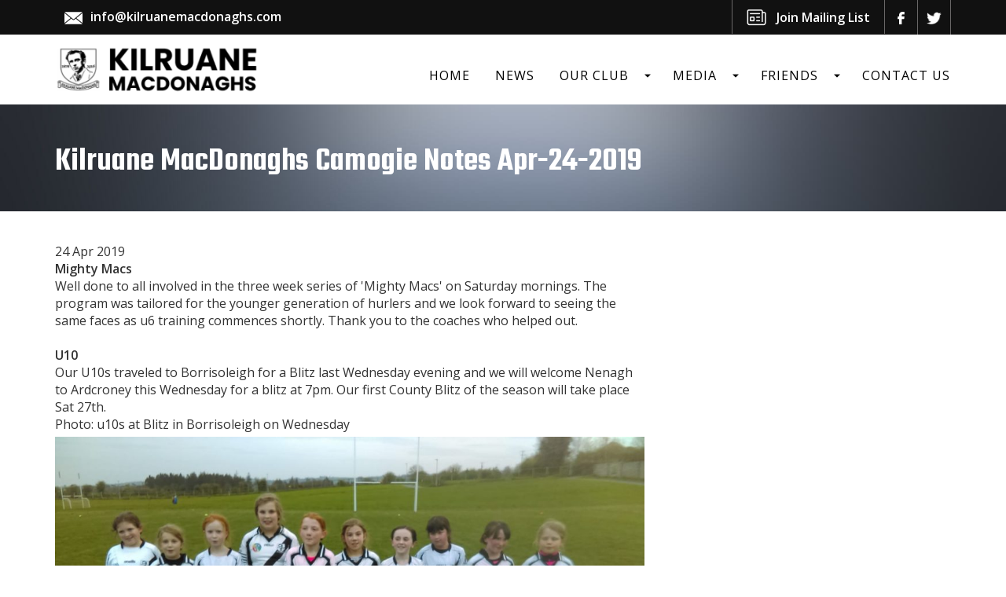

--- FILE ---
content_type: text/html; charset=UTF-8
request_url: https://www.kilruane.com/kilruane-macdonaghs-camogie-notes-apr-24-2019/
body_size: 11340
content:
<!DOCTYPE HTML>

<html>

<head>
	<meta http-equiv="Content-Type" content="text/html; charset=UTF-8" />

	<!-- Viewport
  ================================================== -->
	<meta name="viewport" content="width=device-width, initial-scale=1, maximum-scale=1">


	<meta name="google-site-verification" content="ahHVTulL7C_6kromS4XdRfsameteYDlYRRo1D4qTYB8" />

	<!-- Fonts
  ================================================== -->

    <link rel="preconnect" href="https://fonts.googleapis.com">
    <link rel="preconnect" href="https://fonts.gstatic.com" crossorigin>
    <link href="https://fonts.googleapis.com/css2?family=Open+Sans:wght@400;600&family=Teko:wght@400;600;700&display=swap" rel="stylesheet">


	<!-- CSS
  ================================================== -->
	<link rel="stylesheet" href="https://maxcdn.bootstrapcdn.com/bootstrap/3.3.0/css/bootstrap.min.css">
	<!--<link rel="stylesheet" type="text/css" href="/css/flexnav.css" />-->


    <link rel="stylesheet" type="text/css" href="https://www.kilruane.com/wp-content/themes/Vanilla/css/flexslider.css" />

    <link rel="stylesheet" type="text/css" href="https://www.kilruane.com/wp-content/themes/Vanilla/css/slicknav.min.css" />
    <link href="//cdn-images.mailchimp.com/embedcode/classic-081711.css" rel="stylesheet" type="text/css">
	<link rel="stylesheet" type="text/css" href="https://www.kilruane.com/wp-content/themes/Vanilla/style.css?v=7" />

	<!-- Favicons
	================================================== -->
	<link rel="shortcut icon" href="https://www.kilruane.com/wp-content/themes/Vanilla/images/favicon.png">

	<meta name='robots' content='max-image-preview:large' />
<link rel='dns-prefetch' href='//maxcdn.bootstrapcdn.com' />
<link rel="alternate" type="application/rss+xml" title="Kilruane MacDonaghs GAA Club &raquo; Kilruane MacDonaghs Camogie Notes Apr-24-2019 Comments Feed" href="https://www.kilruane.com/kilruane-macdonaghs-camogie-notes-apr-24-2019/feed/" />
<link rel="alternate" title="oEmbed (JSON)" type="application/json+oembed" href="https://www.kilruane.com/wp-json/oembed/1.0/embed?url=https%3A%2F%2Fwww.kilruane.com%2Fkilruane-macdonaghs-camogie-notes-apr-24-2019%2F" />
<link rel="alternate" title="oEmbed (XML)" type="text/xml+oembed" href="https://www.kilruane.com/wp-json/oembed/1.0/embed?url=https%3A%2F%2Fwww.kilruane.com%2Fkilruane-macdonaghs-camogie-notes-apr-24-2019%2F&#038;format=xml" />
<style id='wp-img-auto-sizes-contain-inline-css' type='text/css'>
img:is([sizes=auto i],[sizes^="auto," i]){contain-intrinsic-size:3000px 1500px}
/*# sourceURL=wp-img-auto-sizes-contain-inline-css */
</style>
<link rel='stylesheet' id='iwhq_nav_css-css' href='https://www.kilruane.com/wp-content/plugins/iwhq-nav/css/iwhq-nav.css?ver=ae885957f7f8dd0dd087fcdd65b92aa2' type='text/css' media='all' />
<style id='wp-block-library-inline-css' type='text/css'>
:root{--wp-block-synced-color:#7a00df;--wp-block-synced-color--rgb:122,0,223;--wp-bound-block-color:var(--wp-block-synced-color);--wp-editor-canvas-background:#ddd;--wp-admin-theme-color:#007cba;--wp-admin-theme-color--rgb:0,124,186;--wp-admin-theme-color-darker-10:#006ba1;--wp-admin-theme-color-darker-10--rgb:0,107,160.5;--wp-admin-theme-color-darker-20:#005a87;--wp-admin-theme-color-darker-20--rgb:0,90,135;--wp-admin-border-width-focus:2px}@media (min-resolution:192dpi){:root{--wp-admin-border-width-focus:1.5px}}.wp-element-button{cursor:pointer}:root .has-very-light-gray-background-color{background-color:#eee}:root .has-very-dark-gray-background-color{background-color:#313131}:root .has-very-light-gray-color{color:#eee}:root .has-very-dark-gray-color{color:#313131}:root .has-vivid-green-cyan-to-vivid-cyan-blue-gradient-background{background:linear-gradient(135deg,#00d084,#0693e3)}:root .has-purple-crush-gradient-background{background:linear-gradient(135deg,#34e2e4,#4721fb 50%,#ab1dfe)}:root .has-hazy-dawn-gradient-background{background:linear-gradient(135deg,#faaca8,#dad0ec)}:root .has-subdued-olive-gradient-background{background:linear-gradient(135deg,#fafae1,#67a671)}:root .has-atomic-cream-gradient-background{background:linear-gradient(135deg,#fdd79a,#004a59)}:root .has-nightshade-gradient-background{background:linear-gradient(135deg,#330968,#31cdcf)}:root .has-midnight-gradient-background{background:linear-gradient(135deg,#020381,#2874fc)}:root{--wp--preset--font-size--normal:16px;--wp--preset--font-size--huge:42px}.has-regular-font-size{font-size:1em}.has-larger-font-size{font-size:2.625em}.has-normal-font-size{font-size:var(--wp--preset--font-size--normal)}.has-huge-font-size{font-size:var(--wp--preset--font-size--huge)}.has-text-align-center{text-align:center}.has-text-align-left{text-align:left}.has-text-align-right{text-align:right}.has-fit-text{white-space:nowrap!important}#end-resizable-editor-section{display:none}.aligncenter{clear:both}.items-justified-left{justify-content:flex-start}.items-justified-center{justify-content:center}.items-justified-right{justify-content:flex-end}.items-justified-space-between{justify-content:space-between}.screen-reader-text{border:0;clip-path:inset(50%);height:1px;margin:-1px;overflow:hidden;padding:0;position:absolute;width:1px;word-wrap:normal!important}.screen-reader-text:focus{background-color:#ddd;clip-path:none;color:#444;display:block;font-size:1em;height:auto;left:5px;line-height:normal;padding:15px 23px 14px;text-decoration:none;top:5px;width:auto;z-index:100000}html :where(.has-border-color){border-style:solid}html :where([style*=border-top-color]){border-top-style:solid}html :where([style*=border-right-color]){border-right-style:solid}html :where([style*=border-bottom-color]){border-bottom-style:solid}html :where([style*=border-left-color]){border-left-style:solid}html :where([style*=border-width]){border-style:solid}html :where([style*=border-top-width]){border-top-style:solid}html :where([style*=border-right-width]){border-right-style:solid}html :where([style*=border-bottom-width]){border-bottom-style:solid}html :where([style*=border-left-width]){border-left-style:solid}html :where(img[class*=wp-image-]){height:auto;max-width:100%}:where(figure){margin:0 0 1em}html :where(.is-position-sticky){--wp-admin--admin-bar--position-offset:var(--wp-admin--admin-bar--height,0px)}@media screen and (max-width:600px){html :where(.is-position-sticky){--wp-admin--admin-bar--position-offset:0px}}

/*# sourceURL=wp-block-library-inline-css */
</style><style id='global-styles-inline-css' type='text/css'>
:root{--wp--preset--aspect-ratio--square: 1;--wp--preset--aspect-ratio--4-3: 4/3;--wp--preset--aspect-ratio--3-4: 3/4;--wp--preset--aspect-ratio--3-2: 3/2;--wp--preset--aspect-ratio--2-3: 2/3;--wp--preset--aspect-ratio--16-9: 16/9;--wp--preset--aspect-ratio--9-16: 9/16;--wp--preset--color--black: #000000;--wp--preset--color--cyan-bluish-gray: #abb8c3;--wp--preset--color--white: #ffffff;--wp--preset--color--pale-pink: #f78da7;--wp--preset--color--vivid-red: #cf2e2e;--wp--preset--color--luminous-vivid-orange: #ff6900;--wp--preset--color--luminous-vivid-amber: #fcb900;--wp--preset--color--light-green-cyan: #7bdcb5;--wp--preset--color--vivid-green-cyan: #00d084;--wp--preset--color--pale-cyan-blue: #8ed1fc;--wp--preset--color--vivid-cyan-blue: #0693e3;--wp--preset--color--vivid-purple: #9b51e0;--wp--preset--gradient--vivid-cyan-blue-to-vivid-purple: linear-gradient(135deg,rgb(6,147,227) 0%,rgb(155,81,224) 100%);--wp--preset--gradient--light-green-cyan-to-vivid-green-cyan: linear-gradient(135deg,rgb(122,220,180) 0%,rgb(0,208,130) 100%);--wp--preset--gradient--luminous-vivid-amber-to-luminous-vivid-orange: linear-gradient(135deg,rgb(252,185,0) 0%,rgb(255,105,0) 100%);--wp--preset--gradient--luminous-vivid-orange-to-vivid-red: linear-gradient(135deg,rgb(255,105,0) 0%,rgb(207,46,46) 100%);--wp--preset--gradient--very-light-gray-to-cyan-bluish-gray: linear-gradient(135deg,rgb(238,238,238) 0%,rgb(169,184,195) 100%);--wp--preset--gradient--cool-to-warm-spectrum: linear-gradient(135deg,rgb(74,234,220) 0%,rgb(151,120,209) 20%,rgb(207,42,186) 40%,rgb(238,44,130) 60%,rgb(251,105,98) 80%,rgb(254,248,76) 100%);--wp--preset--gradient--blush-light-purple: linear-gradient(135deg,rgb(255,206,236) 0%,rgb(152,150,240) 100%);--wp--preset--gradient--blush-bordeaux: linear-gradient(135deg,rgb(254,205,165) 0%,rgb(254,45,45) 50%,rgb(107,0,62) 100%);--wp--preset--gradient--luminous-dusk: linear-gradient(135deg,rgb(255,203,112) 0%,rgb(199,81,192) 50%,rgb(65,88,208) 100%);--wp--preset--gradient--pale-ocean: linear-gradient(135deg,rgb(255,245,203) 0%,rgb(182,227,212) 50%,rgb(51,167,181) 100%);--wp--preset--gradient--electric-grass: linear-gradient(135deg,rgb(202,248,128) 0%,rgb(113,206,126) 100%);--wp--preset--gradient--midnight: linear-gradient(135deg,rgb(2,3,129) 0%,rgb(40,116,252) 100%);--wp--preset--font-size--small: 13px;--wp--preset--font-size--medium: 20px;--wp--preset--font-size--large: 36px;--wp--preset--font-size--x-large: 42px;--wp--preset--spacing--20: 0.44rem;--wp--preset--spacing--30: 0.67rem;--wp--preset--spacing--40: 1rem;--wp--preset--spacing--50: 1.5rem;--wp--preset--spacing--60: 2.25rem;--wp--preset--spacing--70: 3.38rem;--wp--preset--spacing--80: 5.06rem;--wp--preset--shadow--natural: 6px 6px 9px rgba(0, 0, 0, 0.2);--wp--preset--shadow--deep: 12px 12px 50px rgba(0, 0, 0, 0.4);--wp--preset--shadow--sharp: 6px 6px 0px rgba(0, 0, 0, 0.2);--wp--preset--shadow--outlined: 6px 6px 0px -3px rgb(255, 255, 255), 6px 6px rgb(0, 0, 0);--wp--preset--shadow--crisp: 6px 6px 0px rgb(0, 0, 0);}:where(.is-layout-flex){gap: 0.5em;}:where(.is-layout-grid){gap: 0.5em;}body .is-layout-flex{display: flex;}.is-layout-flex{flex-wrap: wrap;align-items: center;}.is-layout-flex > :is(*, div){margin: 0;}body .is-layout-grid{display: grid;}.is-layout-grid > :is(*, div){margin: 0;}:where(.wp-block-columns.is-layout-flex){gap: 2em;}:where(.wp-block-columns.is-layout-grid){gap: 2em;}:where(.wp-block-post-template.is-layout-flex){gap: 1.25em;}:where(.wp-block-post-template.is-layout-grid){gap: 1.25em;}.has-black-color{color: var(--wp--preset--color--black) !important;}.has-cyan-bluish-gray-color{color: var(--wp--preset--color--cyan-bluish-gray) !important;}.has-white-color{color: var(--wp--preset--color--white) !important;}.has-pale-pink-color{color: var(--wp--preset--color--pale-pink) !important;}.has-vivid-red-color{color: var(--wp--preset--color--vivid-red) !important;}.has-luminous-vivid-orange-color{color: var(--wp--preset--color--luminous-vivid-orange) !important;}.has-luminous-vivid-amber-color{color: var(--wp--preset--color--luminous-vivid-amber) !important;}.has-light-green-cyan-color{color: var(--wp--preset--color--light-green-cyan) !important;}.has-vivid-green-cyan-color{color: var(--wp--preset--color--vivid-green-cyan) !important;}.has-pale-cyan-blue-color{color: var(--wp--preset--color--pale-cyan-blue) !important;}.has-vivid-cyan-blue-color{color: var(--wp--preset--color--vivid-cyan-blue) !important;}.has-vivid-purple-color{color: var(--wp--preset--color--vivid-purple) !important;}.has-black-background-color{background-color: var(--wp--preset--color--black) !important;}.has-cyan-bluish-gray-background-color{background-color: var(--wp--preset--color--cyan-bluish-gray) !important;}.has-white-background-color{background-color: var(--wp--preset--color--white) !important;}.has-pale-pink-background-color{background-color: var(--wp--preset--color--pale-pink) !important;}.has-vivid-red-background-color{background-color: var(--wp--preset--color--vivid-red) !important;}.has-luminous-vivid-orange-background-color{background-color: var(--wp--preset--color--luminous-vivid-orange) !important;}.has-luminous-vivid-amber-background-color{background-color: var(--wp--preset--color--luminous-vivid-amber) !important;}.has-light-green-cyan-background-color{background-color: var(--wp--preset--color--light-green-cyan) !important;}.has-vivid-green-cyan-background-color{background-color: var(--wp--preset--color--vivid-green-cyan) !important;}.has-pale-cyan-blue-background-color{background-color: var(--wp--preset--color--pale-cyan-blue) !important;}.has-vivid-cyan-blue-background-color{background-color: var(--wp--preset--color--vivid-cyan-blue) !important;}.has-vivid-purple-background-color{background-color: var(--wp--preset--color--vivid-purple) !important;}.has-black-border-color{border-color: var(--wp--preset--color--black) !important;}.has-cyan-bluish-gray-border-color{border-color: var(--wp--preset--color--cyan-bluish-gray) !important;}.has-white-border-color{border-color: var(--wp--preset--color--white) !important;}.has-pale-pink-border-color{border-color: var(--wp--preset--color--pale-pink) !important;}.has-vivid-red-border-color{border-color: var(--wp--preset--color--vivid-red) !important;}.has-luminous-vivid-orange-border-color{border-color: var(--wp--preset--color--luminous-vivid-orange) !important;}.has-luminous-vivid-amber-border-color{border-color: var(--wp--preset--color--luminous-vivid-amber) !important;}.has-light-green-cyan-border-color{border-color: var(--wp--preset--color--light-green-cyan) !important;}.has-vivid-green-cyan-border-color{border-color: var(--wp--preset--color--vivid-green-cyan) !important;}.has-pale-cyan-blue-border-color{border-color: var(--wp--preset--color--pale-cyan-blue) !important;}.has-vivid-cyan-blue-border-color{border-color: var(--wp--preset--color--vivid-cyan-blue) !important;}.has-vivid-purple-border-color{border-color: var(--wp--preset--color--vivid-purple) !important;}.has-vivid-cyan-blue-to-vivid-purple-gradient-background{background: var(--wp--preset--gradient--vivid-cyan-blue-to-vivid-purple) !important;}.has-light-green-cyan-to-vivid-green-cyan-gradient-background{background: var(--wp--preset--gradient--light-green-cyan-to-vivid-green-cyan) !important;}.has-luminous-vivid-amber-to-luminous-vivid-orange-gradient-background{background: var(--wp--preset--gradient--luminous-vivid-amber-to-luminous-vivid-orange) !important;}.has-luminous-vivid-orange-to-vivid-red-gradient-background{background: var(--wp--preset--gradient--luminous-vivid-orange-to-vivid-red) !important;}.has-very-light-gray-to-cyan-bluish-gray-gradient-background{background: var(--wp--preset--gradient--very-light-gray-to-cyan-bluish-gray) !important;}.has-cool-to-warm-spectrum-gradient-background{background: var(--wp--preset--gradient--cool-to-warm-spectrum) !important;}.has-blush-light-purple-gradient-background{background: var(--wp--preset--gradient--blush-light-purple) !important;}.has-blush-bordeaux-gradient-background{background: var(--wp--preset--gradient--blush-bordeaux) !important;}.has-luminous-dusk-gradient-background{background: var(--wp--preset--gradient--luminous-dusk) !important;}.has-pale-ocean-gradient-background{background: var(--wp--preset--gradient--pale-ocean) !important;}.has-electric-grass-gradient-background{background: var(--wp--preset--gradient--electric-grass) !important;}.has-midnight-gradient-background{background: var(--wp--preset--gradient--midnight) !important;}.has-small-font-size{font-size: var(--wp--preset--font-size--small) !important;}.has-medium-font-size{font-size: var(--wp--preset--font-size--medium) !important;}.has-large-font-size{font-size: var(--wp--preset--font-size--large) !important;}.has-x-large-font-size{font-size: var(--wp--preset--font-size--x-large) !important;}
/*# sourceURL=global-styles-inline-css */
</style>

<style id='classic-theme-styles-inline-css' type='text/css'>
/*! This file is auto-generated */
.wp-block-button__link{color:#fff;background-color:#32373c;border-radius:9999px;box-shadow:none;text-decoration:none;padding:calc(.667em + 2px) calc(1.333em + 2px);font-size:1.125em}.wp-block-file__button{background:#32373c;color:#fff;text-decoration:none}
/*# sourceURL=/wp-includes/css/classic-themes.min.css */
</style>
<link rel='stylesheet' id='wp-components-css' href='https://www.kilruane.com/wp-includes/css/dist/components/style.min.css?ver=ae885957f7f8dd0dd087fcdd65b92aa2' type='text/css' media='all' />
<link rel='stylesheet' id='wp-preferences-css' href='https://www.kilruane.com/wp-includes/css/dist/preferences/style.min.css?ver=ae885957f7f8dd0dd087fcdd65b92aa2' type='text/css' media='all' />
<link rel='stylesheet' id='wp-block-editor-css' href='https://www.kilruane.com/wp-includes/css/dist/block-editor/style.min.css?ver=ae885957f7f8dd0dd087fcdd65b92aa2' type='text/css' media='all' />
<link rel='stylesheet' id='popup-maker-block-library-style-css' href='https://www.kilruane.com/wp-content/plugins/popup-maker/dist/packages/block-library-style.css?ver=dbea705cfafe089d65f1' type='text/css' media='all' />
<link rel='stylesheet' id='smooth-calendar-css' href='https://www.kilruane.com/wp-content/plugins/smooth-calendar/public/css/smooth-calendar-public.css?ver=1.0.0' type='text/css' media='all' />
<style id='smooth-calendar-inline-css' type='text/css'>

			.smooth-cal__header {
				background: #dd3333;
			}

			.smooth-cal__labels li {
				background: ;
			}

			.smooth-cal a {
				color: #020202;
			}
			
/*# sourceURL=smooth-calendar-inline-css */
</style>
<link rel='stylesheet' id='cff-css' href='https://www.kilruane.com/wp-content/plugins/custom-facebook-feed/assets/css/cff-style.min.css?ver=4.3.4' type='text/css' media='all' />
<link rel='stylesheet' id='sb-font-awesome-css' href='https://maxcdn.bootstrapcdn.com/font-awesome/4.7.0/css/font-awesome.min.css?ver=ae885957f7f8dd0dd087fcdd65b92aa2' type='text/css' media='all' />
<link rel='stylesheet' id='popup-maker-site-css' href='//www.kilruane.com/wp-content/uploads/pum/pum-site-styles.css?generated=1755186484&#038;ver=1.21.5' type='text/css' media='all' />
<link rel='stylesheet' id='ws-plugin--s2member-css' href='https://www.kilruane.com/wp-content/plugins/s2member/s2member-o.php?ws_plugin__s2member_css=1&#038;qcABC=1&#038;ver=260101-260101-3217839933' type='text/css' media='all' />
<script type="text/javascript" src="https://www.kilruane.com/wp-includes/js/jquery/jquery.min.js?ver=3.7.1" id="jquery-core-js"></script>
<script type="text/javascript" src="https://www.kilruane.com/wp-includes/js/jquery/jquery-migrate.min.js?ver=3.4.1" id="jquery-migrate-js"></script>
<script type="text/javascript" src="https://www.kilruane.com/wp-content/plugins/iwhq-nav/js/iwhq-nav.js?ver=ae885957f7f8dd0dd087fcdd65b92aa2" id="iwhq_nav_css-js"></script>
<script type="text/javascript" src="https://www.kilruane.com/wp-content/plugins/smooth-calendar/public/js/smooth-calendar-public.js?ver=1.0.0" id="smooth-calendar-js"></script>
<link rel="https://api.w.org/" href="https://www.kilruane.com/wp-json/" /><link rel="alternate" title="JSON" type="application/json" href="https://www.kilruane.com/wp-json/wp/v2/posts/2177" /><link rel="EditURI" type="application/rsd+xml" title="RSD" href="https://www.kilruane.com/xmlrpc.php?rsd" />

<link rel="canonical" href="https://www.kilruane.com/kilruane-macdonaghs-camogie-notes-apr-24-2019/" />
<link rel='shortlink' href='https://www.kilruane.com/?p=2177' />
<script type="text/javascript">
(function(url){
	if(/(?:Chrome\/26\.0\.1410\.63 Safari\/537\.31|WordfenceTestMonBot)/.test(navigator.userAgent)){ return; }
	var addEvent = function(evt, handler) {
		if (window.addEventListener) {
			document.addEventListener(evt, handler, false);
		} else if (window.attachEvent) {
			document.attachEvent('on' + evt, handler);
		}
	};
	var removeEvent = function(evt, handler) {
		if (window.removeEventListener) {
			document.removeEventListener(evt, handler, false);
		} else if (window.detachEvent) {
			document.detachEvent('on' + evt, handler);
		}
	};
	var evts = 'contextmenu dblclick drag dragend dragenter dragleave dragover dragstart drop keydown keypress keyup mousedown mousemove mouseout mouseover mouseup mousewheel scroll'.split(' ');
	var logHuman = function() {
		if (window.wfLogHumanRan) { return; }
		window.wfLogHumanRan = true;
		var wfscr = document.createElement('script');
		wfscr.type = 'text/javascript';
		wfscr.async = true;
		wfscr.src = url + '&r=' + Math.random();
		(document.getElementsByTagName('head')[0]||document.getElementsByTagName('body')[0]).appendChild(wfscr);
		for (var i = 0; i < evts.length; i++) {
			removeEvent(evts[i], logHuman);
		}
	};
	for (var i = 0; i < evts.length; i++) {
		addEvent(evts[i], logHuman);
	}
})('//www.kilruane.com/?wordfence_lh=1&hid=CF669B1662DFE924DE96CE7053D223CA');
</script></head>

<!-- BODY STARTS
  ================================================== -->
<body class="not-home">

<!-- FACEBOOK Like Plugin (If needed) - Part 1
  ================================================== -->
<div id="fb-root"></div>
<script>(function(d, s, id) {
  var js, fjs = d.getElementsByTagName(s)[0];
  if (d.getElementById(id)) return;
  js = d.createElement(s); js.id = id;
  js.src = "//connect.facebook.net/en_GB/sdk.js#xfbml=1&version=v2.6&appId=573128426100507";
  fjs.parentNode.insertBefore(js, fjs);
}(document, 'script', 'facebook-jssdk'));</script>

<!-- TOP SECTION
  ================================================== -->
<section id="top">
    <div class="container">
        <div class="row">
            <div class="col-sm-6 contact left">
                <div>
                                            <img src="https://www.kilruane.com/wp-content/themes/Vanilla/images/contact-email.png" alt="Our Phone Number" />
                         <a href="mailto:info@kilruanemacdonaghs.com">info@kilruanemacdonaghs.com</a>
                                    </div>
            </div>
            <div class="col-sm-6 right">
                <span class="social">
                        <a href="https://www.facebook.com/Kilruane-MacDonaghs-Offical-960048040699110/">
        <img src="https://www.kilruane.com/wp-content/themes/Vanilla/images/social-facebook.png" alt="Follow on Facebook" data-toggle="tooltip" data-placement="left" title="Follow on Facebook" />
    </a>
    <a href="https://twitter.com/KilruaneGAA">
        <img src="https://www.kilruane.com/wp-content/themes/Vanilla/images/social-twitter.png" alt="Follow on Twitter" data-toggle="tooltip" data-placement="left" title="MacDonaghs on Twitter" />
    </a>
<!--
    <a href="">
        <img src="/images/social-twitter-juv.jpg" alt="Follow on Twitter" data-toggle="tooltip" data-placement="left" title="Juvenile Club on Twitter" />
    </a>
-->                </span>
                <a href="/newsletter-signup/" class="kil-maillist">Join Mailing List</a>

            </div>
        </div>
    </div>
</section>

<!-- HEADER
  ================================================== -->
<header>
	<div class="container">
        <!-- ================ Logo ================ -->
		<div class="row">
			<div class="col-sm-3 logo-nav">
                                    <a href="https://www.kilruane.com">
                        <img class="logo" src="https://www.kilruane.com/wp-content/uploads/2023/05/logo.png" alt="Kilruane MacDonaghs GAA Club" id="logo" />
                    </a>
                            </div>
            <div class="col-sm-9 header-right">
	            <nav class="menu-top-menu-container"><ul data-breakpoint="800" id="menu-top-menu" class="slicknav"><li id="menu-item-5" class="menu-item-first menu-item menu-item-type-post_type menu-item-object-page menu-item-home menu-item-5"><a href="https://www.kilruane.com/">Home</a></li>
<li id="menu-item-19" class="menu-item menu-item-type-post_type menu-item-object-page current_page_parent menu-item-19"><a href="https://www.kilruane.com/news/">News</a></li>
<li id="menu-item-3068" class="menu-item menu-item-type-custom menu-item-object-custom menu-item-has-children menu-item-3068"><a href="#">Our Club</a>
<ul class="sub-menu">
	<li id="menu-item-21" class="menu-item menu-item-type-post_type menu-item-object-page menu-item-21"><a href="https://www.kilruane.com/club-history/">Club History</a></li>
	<li id="menu-item-20" class="menu-item menu-item-type-post_type menu-item-object-page menu-item-20"><a href="https://www.kilruane.com/roll-of-honour/">Roll of Honour</a></li>
	<li id="menu-item-187" class="menu-item menu-item-type-post_type menu-item-object-page menu-item-187"><a href="https://www.kilruane.com/club-committee/">Club Committee</a></li>
	<li id="menu-item-186" class="menu-item menu-item-type-post_type menu-item-object-page menu-item-186"><a href="https://www.kilruane.com/team-management/">Team Management</a></li>
	<li id="menu-item-191" class="menu-item menu-item-type-post_type menu-item-object-page menu-item-191"><a href="https://www.kilruane.com/club-profiles/">Profiles</a></li>
	<li id="menu-item-18" class="menu-item menu-item-type-post_type menu-item-object-page menu-item-18"><a href="https://www.kilruane.com/all-ireland-glory/">All-Ireland Glory</a></li>
</ul>
</li>
<li id="menu-item-3069" class="menu-item menu-item-type-custom menu-item-object-custom menu-item-has-children menu-item-3069"><a href="#">Media</a>
<ul class="sub-menu">
	<li id="menu-item-190" class="menu-item menu-item-type-post_type menu-item-object-page menu-item-190"><a href="https://www.kilruane.com/gallery/">Gallery</a></li>
	<li id="menu-item-189" class="menu-item menu-item-type-post_type menu-item-object-page menu-item-189"><a href="https://www.kilruane.com/videos/">Videos</a></li>
	<li id="menu-item-188" class="menu-item menu-item-type-post_type menu-item-object-page menu-item-188"><a href="https://www.kilruane.com/club-articles/">Articles</a></li>
</ul>
</li>
<li id="menu-item-3171" class="menu-item menu-item-type-custom menu-item-object-custom menu-item-has-children menu-item-3171"><a href="#">Friends</a>
<ul class="sub-menu">
	<li id="menu-item-3072" class="menu-item menu-item-type-post_type menu-item-object-page menu-item-3072"><a href="https://www.kilruane.com/friends-of-macdonaghs/">Become a Friend of MacDonaghs</a></li>
	<li id="menu-item-3170" class="menu-item menu-item-type-post_type menu-item-object-page menu-item-3170"><a href="https://www.kilruane.com/our-friends/">Our Friends</a></li>
	<li id="menu-item-3886" class="menu-item menu-item-type-post_type menu-item-object-page menu-item-3886"><a href="https://www.kilruane.com/update-your-card-details/">Update Your Card Details</a></li>
</ul>
</li>
<li id="menu-item-17" class="menu-item-last menu-item menu-item-type-post_type menu-item-object-page menu-item-17"><a href="https://www.kilruane.com/contact-us/">Contact Us</a></li>
</ul></nav>	            <img class="iwhq_nav_btn" src="https://www.kilruane.com/wp-content/plugins/iwhq-nav/images/iwhq_nav_btn.png" alt="Responsive menu button">
			</div>
		</div>
	</div>
</header>
    <div id="iwhq_nav_wrap">
        <div id="iwhq_nav_box">
            <div class="iwhq_nav_logo_wrap">
		<a href="https://www.kilruane.com">
			<img class="logo" src="https://www.kilruane.com/wp-content/uploads/2023/05/logo.png" alt="Kilruane MacDonaghs GAA Club" id="logo" />
		</a>
        </div>
        <div class="iwhq_nav_close">
            <img class="iwhq_close_btn" src="https://www.kilruane.com/wp-content/plugins/iwhq-nav/images/close.png" alt="close">
        </div>
	<div class="iwhq_nav"><ul data-breakpoint="990" id="menu-top-menu-1" class="iwhq_nav_menu"><li class="menu-item-first menu-item menu-item-type-post_type menu-item-object-page menu-item-home menu-item-5"><a href="https://www.kilruane.com/">Home</a></li>
<li class="menu-item menu-item-type-post_type menu-item-object-page current_page_parent menu-item-19"><a href="https://www.kilruane.com/news/">News</a></li>
<li class="menu-item menu-item-type-custom menu-item-object-custom menu-item-has-children menu-item-3068"><a href="#">Our Club</a>
<ul class="sub-menu">
	<li class="menu-item menu-item-type-post_type menu-item-object-page menu-item-21"><a href="https://www.kilruane.com/club-history/">Club History</a></li>
	<li class="menu-item menu-item-type-post_type menu-item-object-page menu-item-20"><a href="https://www.kilruane.com/roll-of-honour/">Roll of Honour</a></li>
	<li class="menu-item menu-item-type-post_type menu-item-object-page menu-item-187"><a href="https://www.kilruane.com/club-committee/">Club Committee</a></li>
	<li class="menu-item menu-item-type-post_type menu-item-object-page menu-item-186"><a href="https://www.kilruane.com/team-management/">Team Management</a></li>
	<li class="menu-item menu-item-type-post_type menu-item-object-page menu-item-191"><a href="https://www.kilruane.com/club-profiles/">Profiles</a></li>
	<li class="menu-item menu-item-type-post_type menu-item-object-page menu-item-18"><a href="https://www.kilruane.com/all-ireland-glory/">All-Ireland Glory</a></li>
</ul>
</li>
<li class="menu-item menu-item-type-custom menu-item-object-custom menu-item-has-children menu-item-3069"><a href="#">Media</a>
<ul class="sub-menu">
	<li class="menu-item menu-item-type-post_type menu-item-object-page menu-item-190"><a href="https://www.kilruane.com/gallery/">Gallery</a></li>
	<li class="menu-item menu-item-type-post_type menu-item-object-page menu-item-189"><a href="https://www.kilruane.com/videos/">Videos</a></li>
	<li class="menu-item menu-item-type-post_type menu-item-object-page menu-item-188"><a href="https://www.kilruane.com/club-articles/">Articles</a></li>
</ul>
</li>
<li class="menu-item menu-item-type-custom menu-item-object-custom menu-item-has-children menu-item-3171"><a href="#">Friends</a>
<ul class="sub-menu">
	<li class="menu-item menu-item-type-post_type menu-item-object-page menu-item-3072"><a href="https://www.kilruane.com/friends-of-macdonaghs/">Become a Friend of MacDonaghs</a></li>
	<li class="menu-item menu-item-type-post_type menu-item-object-page menu-item-3170"><a href="https://www.kilruane.com/our-friends/">Our Friends</a></li>
	<li class="menu-item menu-item-type-post_type menu-item-object-page menu-item-3886"><a href="https://www.kilruane.com/update-your-card-details/">Update Your Card Details</a></li>
</ul>
</li>
<li class="menu-item-last menu-item menu-item-type-post_type menu-item-object-page menu-item-17"><a href="https://www.kilruane.com/contact-us/">Contact Us</a></li>
</ul></div>
	        <p>
        <img src="https://www.kilruane.com/wp-content/plugins/iwhq-nav/images/email-black.png" alt="Our Email" />
        <a href="mailto:info@kilruanemacdonaghs.com">info@kilruanemacdonaghs.com</a>
	        </p>
    </div>
    </div>
    <section id="banner">
        <!-- PAGE CONTENT -->
        <div class="container">
            <div class="intro row">
                <div class="col-sm-12">
					                        <h1>Kilruane MacDonaghs Camogie Notes Apr-24-2019</h1>
					                </div>
            </div>
        </div>
    </section>

<section id="content">
	<div class="container">
		<div class="row">
			<div class="col-sm-8">
									 <!-- start entry post -->
						<div class="post-head">
							<div class="post-info">							24 Apr 2019							</div>
						</div>

						<menu id="linked-posts" class="right"></menu><!-- Menu for linked posts -->

						<p><strong>Mighty Macs</strong><br />
Well done to all involved in the three week series of 'Mighty Macs' on Saturday mornings. The program was tailored for the younger generation of hurlers and we look forward to seeing the same faces as u6 training commences shortly. Thank you to the coaches who helped out.<br />
&nbsp;<br />
<strong>U10</strong><br />
Our U10s traveled to Borrisoleigh for a Blitz last Wednesday evening and we will welcome Nenagh to Ardcroney this Wednesday for a blitz at 7pm. Our first County Blitz of the season will take place Sat 27th.&nbsp;<br />
Photo: u10s at Blitz in Borrisoleigh on Wednesday<br />
<img decoding="async" class="alignnone wp-image-2178" src="https://www.kilruane.com/wp-content/uploads/2019/04/IMG-20190422-WA0000-1024x576.jpg" alt="" width="800" height="450" srcset="https://www.kilruane.com/wp-content/uploads/2019/04/IMG-20190422-WA0000-1024x576.jpg 1024w, https://www.kilruane.com/wp-content/uploads/2019/04/IMG-20190422-WA0000-300x169.jpg 300w, https://www.kilruane.com/wp-content/uploads/2019/04/IMG-20190422-WA0000-768x432.jpg 768w, https://www.kilruane.com/wp-content/uploads/2019/04/IMG-20190422-WA0000-600x338.jpg 600w, https://www.kilruane.com/wp-content/uploads/2019/04/IMG-20190422-WA0000.jpg 1600w" sizes="(max-width: 800px) 100vw, 800px" /><br />
&nbsp;<br />
&nbsp;<br />
<strong>U14</strong><br />
Well done to our superb u14 team who represented the club so well in the Féile Semi Final in Boherlahan last Monday evening. With a strong wind, the girls fell short to a stronger Cashel side on the night.<br />
&nbsp;<br />
<strong>U16</strong><br />
Well done to our u16 girls on earning their spot in the county semi final this Tuesday at 6.45 against Boherlahan in the Ragg. The girls have had a great campaign of late and reports of our most recent matches can be read below.<br />
&nbsp;<br />
&nbsp;<br />
<strong>U16 v Kildangan</strong></p>
<p>Last Thursday the girls played Kiladangan in what turned out to be a cracking game. Kilruane were first to register a score while Kildangan hit a purple patch and went ahead with a number of goals. Kilruane rallied back to lead by two points at the half time whistle.&nbsp; Kiladangan regrouped and pulled away to a 5 point lead mid way through the second half. It seemed they would see it out but composed as ever our girls responded with great resilience. Before the final whistle Kilruane managed to scrape themselves a two point victory. Final score 3-9 to 3-7. The determination showed by each individual contributed to the team effort that secured the win. We now await results from remaining matches which will determine our progression.<br />
&nbsp;<br />
<strong>U16 V Nenagh</strong><br />
On a damp Tuesday evening the u16s faced a physically strong Nenagh side in poor conditions. Our girls got off to a slow start against a strong breeze and found themselves down by two goals after 10 minutes. True to their spirit the girls rallied back to a half time score of 1–2 to 2 goals. With the wind on our backs we pushed on to outscore Nenagh 2–1 in the second half. Despite losing Kaci Sullivan and Grainne O’Meara to injuries, our subs and players dug deep to secure a victory.&nbsp; From our goal keeper Emma Williams throughout the field, our 14 players gave their all, especially Aishling Nevin and Leanne Gould who were performed outstandingly.&nbsp; Our thanks to Nenagh for an exciting match that finished Kilruane 3–3, Nenagh 3-0.</p>
<p>&nbsp;</p>
<p><strong>U16 V Moneygall</strong><br />
Our U16 girls came up just short to a skilful Moneygall side in their fourth match of the season at St Flannan’s Park on Saturday. Moneygall got off to a great start with a few scores leaving Kilruane on the back foot of what would prove a high scoring game. As usual the girls battled on and Leah Sullivan struck with a goal near the end of the first half. After a half time turnaround we began to apply pressure with the inside forward line contesting strongly. Kate Ryan had two 21 yard frees blocked over the bar before another found the back of the net.&nbsp; The girls managed to peel back to a gap of just 2 points but a shortage in numbers saw us run out of steam. Moneygall added another goal, securing the win on a score line of 6–3 to 4–5. Our first loss will not quench the determination of this driven group of girls facing into their final few matches. Our thanks to Moneygall for a good sporting game and their excellent pitch and facilities.<br />
&nbsp;<br />
<strong>Intermediate</strong><br />
Despite miserable conditions, our intermediates secured their third win out of three league matches when they defeated Borrisoleigh Sunday last. This week's walk over from Thurles secures us a league semi final spot, details of which will be decided on at a later date.<br />
(Photo: Captain Claire Kennedy is presented with skort and socks kindly sponsored by Donald Austin, Centra Cloughjordan)<br />
&nbsp;<br />
&nbsp;<br />
<strong>Schools</strong><br />
Congrats to Ardcroney NS U11 Camogie team who have earned their place in the County Finals in Semple Stadium.<br />
&nbsp;<br />
Well done to&nbsp; Cloughjordan NS U13 and U11 Camogie teams who participated in their first ever Cumann na mBunscoil competitions over the past few weeks.<br />
&nbsp;<br />
Commiserations to the Borrisokane CC Camogie team who came up just short to Coachford, Cork after extra time in the senior Munster Final last week. Final score 1-16 to 2-9.<br />
&nbsp;<br />
&nbsp;<br />
<strong>Handball</strong><br />
The annual girls Interprovincial Team of Ten was played the week before last in Kingscourt, Co. Cavan. Each provincial team is made up of girls from U13 to U17. With the competition played in a round robin format, the winner is decided on aggregate scores. This year, Tipperary reps on the Munster team were Christine Percy and Hannah Grace. A very competitive days play ensued with the result in doubt right up to the very last game, leaving Munster victorious by a mere 8 aces and winning back the title from Leinster. Final score Munster 158 points, Leinster 150 and Connacht 13. Well done girls!<br />
&nbsp;<br />
&nbsp;<br />
<strong>County Camogie</strong><br />
Commiserations to Laura Shinners and the Tipperary Minor Camogie team who came up just one point short of Clare in the All Ireland Semi-Final on Saturday. Final score Clare 0-12 Tipp 1-8.</p>

						<menu id="linked-posts" class="bottom"></menu><!-- Menu for linked posts -->

						<div class="clearfix"></div>

					 <!-- end entry post -->

								</div>
			<div id="sidebar" class="col-sm-4">
				<div class="widget"></div>			</div>
		</div>
	</div>
</section>

<footer>
	<div class="container">
		<div class="row">
			<div class="col-sm-6">
                <br/>
                &copy; 2026 Kilruane MacDonaghs GAA Club<br/>
                <a href="/cookies">GDPR/Cookies Policy</a><br/>
                <a class="tc-link" href="https://www.friendsofmacdonaghs.ie/wp-content/uploads/2023/06/Terms-and-Conditions.pdf">Terms & Conditions</a><br/>
                <a href="/cancel-membership">Cancel "Friends" Membership</a>
            </div>

			<div class="col-sm-6">
                <img src="https://www.kilruane.com/wp-content/themes/Vanilla/images/footer-logo.png" alt="Kilruane MacDonaghs" class="alignright" />
			</div>
		</div>
	</div>
</footer>



<script type="speculationrules">
{"prefetch":[{"source":"document","where":{"and":[{"href_matches":"/*"},{"not":{"href_matches":["/wp-*.php","/wp-admin/*","/wp-content/uploads/*","/wp-content/*","/wp-content/plugins/*","/wp-content/themes/Vanilla/*","/*\\?(.+)"]}},{"not":{"selector_matches":"a[rel~=\"nofollow\"]"}},{"not":{"selector_matches":".no-prefetch, .no-prefetch a"}}]},"eagerness":"conservative"}]}
</script>
<!-- Custom Facebook Feed JS -->
<script type="text/javascript">var cffajaxurl = "https://www.kilruane.com/wp-admin/admin-ajax.php";
var cfflinkhashtags = "true";
</script>
<div 
	id="pum-2324" 
	role="dialog" 
	aria-modal="false"
	class="pum pum-overlay pum-theme-2318 pum-theme-default-theme popmake-overlay click_open" 
	data-popmake="{&quot;id&quot;:2324,&quot;slug&quot;:&quot;car-draw&quot;,&quot;theme_id&quot;:2318,&quot;cookies&quot;:[],&quot;triggers&quot;:[{&quot;type&quot;:&quot;click_open&quot;,&quot;settings&quot;:{&quot;extra_selectors&quot;:&quot;&quot;,&quot;cookie_name&quot;:null}}],&quot;mobile_disabled&quot;:null,&quot;tablet_disabled&quot;:null,&quot;meta&quot;:{&quot;display&quot;:{&quot;stackable&quot;:false,&quot;overlay_disabled&quot;:false,&quot;scrollable_content&quot;:false,&quot;disable_reposition&quot;:false,&quot;size&quot;:&quot;medium&quot;,&quot;responsive_min_width&quot;:&quot;0%&quot;,&quot;responsive_min_width_unit&quot;:false,&quot;responsive_max_width&quot;:&quot;100%&quot;,&quot;responsive_max_width_unit&quot;:false,&quot;custom_width&quot;:&quot;640px&quot;,&quot;custom_width_unit&quot;:false,&quot;custom_height&quot;:&quot;380px&quot;,&quot;custom_height_unit&quot;:false,&quot;custom_height_auto&quot;:false,&quot;location&quot;:&quot;center top&quot;,&quot;position_from_trigger&quot;:false,&quot;position_top&quot;:&quot;100&quot;,&quot;position_left&quot;:&quot;0&quot;,&quot;position_bottom&quot;:&quot;0&quot;,&quot;position_right&quot;:&quot;0&quot;,&quot;position_fixed&quot;:false,&quot;animation_type&quot;:&quot;fade&quot;,&quot;animation_speed&quot;:&quot;350&quot;,&quot;animation_origin&quot;:&quot;center top&quot;,&quot;overlay_zindex&quot;:false,&quot;zindex&quot;:&quot;1999999999&quot;},&quot;close&quot;:{&quot;text&quot;:&quot;&quot;,&quot;button_delay&quot;:&quot;0&quot;,&quot;overlay_click&quot;:false,&quot;esc_press&quot;:false,&quot;f4_press&quot;:false},&quot;click_open&quot;:[]}}">

	<div id="popmake-2324" class="pum-container popmake theme-2318 pum-responsive pum-responsive-medium responsive size-medium">

				
				
		
				<div class="pum-content popmake-content" tabindex="0">
			<p><img fetchpriority="high" decoding="async" class="alignnone size-large wp-image-2325" src="https://www.kilruane.com/wp-content/uploads/2019/10/car_draw_2019-1024x598.jpg" alt="" width="1024" height="598" srcset="https://www.kilruane.com/wp-content/uploads/2019/10/car_draw_2019-1024x598.jpg 1024w, https://www.kilruane.com/wp-content/uploads/2019/10/car_draw_2019-300x175.jpg 300w, https://www.kilruane.com/wp-content/uploads/2019/10/car_draw_2019-768x449.jpg 768w, https://www.kilruane.com/wp-content/uploads/2019/10/car_draw_2019-600x351.jpg 600w, https://www.kilruane.com/wp-content/uploads/2019/10/car_draw_2019.jpg 1078w" sizes="(max-width: 1024px) 100vw, 1024px" /></p>
		</div>

				
							<button type="button" class="pum-close popmake-close" aria-label="Close">
			CLOSE			</button>
		
	</div>

</div>
<script type="text/javascript" src="https://www.kilruane.com/wp-content/plugins/custom-facebook-feed/assets/js/cff-scripts.min.js?ver=4.3.4" id="cffscripts-js"></script>
<script type="text/javascript" src="https://www.kilruane.com/wp-includes/js/jquery/ui/core.min.js?ver=1.13.3" id="jquery-ui-core-js"></script>
<script type="text/javascript" src="https://www.kilruane.com/wp-includes/js/dist/hooks.min.js?ver=dd5603f07f9220ed27f1" id="wp-hooks-js"></script>
<script type="text/javascript" id="popup-maker-site-js-extra">
/* <![CDATA[ */
var pum_vars = {"version":"1.21.5","pm_dir_url":"https://www.kilruane.com/wp-content/plugins/popup-maker/","ajaxurl":"https://www.kilruane.com/wp-admin/admin-ajax.php","restapi":"https://www.kilruane.com/wp-json/pum/v1","rest_nonce":null,"default_theme":"2318","debug_mode":"","disable_tracking":"","home_url":"/","message_position":"top","core_sub_forms_enabled":"1","popups":[],"cookie_domain":"","analytics_enabled":"1","analytics_route":"analytics","analytics_api":"https://www.kilruane.com/wp-json/pum/v1"};
var pum_sub_vars = {"ajaxurl":"https://www.kilruane.com/wp-admin/admin-ajax.php","message_position":"top"};
var pum_popups = {"pum-2324":{"triggers":[],"cookies":[],"disable_on_mobile":false,"disable_on_tablet":false,"atc_promotion":null,"explain":null,"type_section":null,"theme_id":"2318","size":"medium","responsive_min_width":"0%","responsive_max_width":"100%","custom_width":"640px","custom_height_auto":false,"custom_height":"380px","scrollable_content":false,"animation_type":"fade","animation_speed":"350","animation_origin":"center top","open_sound":"none","custom_sound":"","location":"center top","position_top":"100","position_bottom":"0","position_left":"0","position_right":"0","position_from_trigger":false,"position_fixed":false,"overlay_disabled":false,"stackable":false,"disable_reposition":false,"zindex":"1999999999","close_button_delay":"0","fi_promotion":null,"close_on_form_submission":false,"close_on_form_submission_delay":0,"close_on_overlay_click":false,"close_on_esc_press":false,"close_on_f4_press":false,"disable_form_reopen":false,"disable_accessibility":false,"theme_slug":"default-theme","id":2324,"slug":"car-draw"}};
//# sourceURL=popup-maker-site-js-extra
/* ]]> */
</script>
<script type="text/javascript" src="//www.kilruane.com/wp-content/uploads/pum/pum-site-scripts.js?defer&amp;generated=1755186484&amp;ver=1.21.5" id="popup-maker-site-js"></script>
<script type="text/javascript" data-cfasync="false" src="https://www.kilruane.com/wp-content/plugins/s2member/s2member-o.php?ws_plugin__s2member_js_w_globals=1&amp;qcABC=1&amp;ver=260101-260101-3217839933" id="ws-plugin--s2member-js"></script>

<script src="https://maxcdn.bootstrapcdn.com/bootstrap/3.3.0/js/bootstrap.min.js"></script>

<!-- JS for Flexnav
	================================================== -->
<!--<script type="text/javascript" src="/js/jquery.flexnav.min.js"></script>
<script type="text/javascript">
	jQuery(window).load(function () {
        jQuery(".flexnav").flexNav();
	});
	</script>-->

<!-- JS for Flexslider
	================================================== -->
<script type="text/javascript" src="https://www.kilruane.com/wp-content/themes/Vanilla/js/jquery.flexslider-min.js"></script>
<script type="text/javascript">
    jQuery(window).load(function () {
        jQuery(".flexslider").flexslider();


	jQuery('[data-toggle="tooltip"]').tooltip()

	jQuery(".maillist").click(function() {
  jQuery("html, body").animate({ scrollTop: jQuery(document).height() }, "slow");
  return false;
});

    });
</script>


<!-- JS for Slicknav
	================================================== -->
<script type="text/javascript" src="https://www.kilruane.com/wp-content/themes/Vanilla/js/jquery.slicknav.min.js"></script>

	<!-- Google Analytics
	================================================== -->

<!-- Google tag (gtag.js) -->
<script async src="https://www.googletagmanager.com/gtag/js?id=G-KTYMM0SML5"></script>
<script>
    window.dataLayer = window.dataLayer || [];
    function gtag(){dataLayer.push(arguments);}
    gtag('js', new Date());

    gtag('config', 'G-KTYMM0SML5');
</script>



</body>
</html><!-- WP Fastest Cache file was created in 0.400 seconds, on January 24, 2026 @ 7:04 am --><!-- need to refresh to see cached version -->

--- FILE ---
content_type: text/css
request_url: https://www.kilruane.com/wp-content/plugins/smooth-calendar/public/css/smooth-calendar-public.css?ver=1.0.0
body_size: 7976
content:
/**
 * All of the CSS for your public-facing functionality should be
 * included in this file.
 */

/* Calendar element */
.smooth-calendar {
	width: 100%;
}

/* Month header */
.smooth-cal__header {
	position: relative;
	padding: 1em;
 	background: #ccc;
 	text-align: center;
 	border: 0 solid black;
    border-width: 1px 1px 0 1px;
}

/* Month title */
.smooth-cal__month {
	margin: 0 !important;
	text-transform: uppercase;
 	color: #000;
 	font-weight: bold;
 	font-size: 1.5em;
}

/* Prev/next arrows */
.smooth-cal__prev,
.smooth-cal__next {
	position: absolute;
	top: 50%;
	-webkit-transform: translateY(-50%);
	-moz-transform: translateY(-50%);
	-ms-transform: translateY(-50%);
	transform: translateY(-50%);
	width: 18px;
	height: 4px;
	text-decoration: none;
	border: 0 !important;
	font-size: 0;
	box-shadow: none !important;
}

@media all and (min-width: 500px) {
	.smooth-cal__prev,
	.smooth-cal__next {
		width: 21px;
		height: 4px;
	}
}

@media all and (min-width: 500px) {
	.smooth-cal__prev,
	.smooth-cal__next {
		width: 25px;
		height: 5px;
	}
}

.smooth-cal__prev::before,
.smooth-cal__next::before{
	position: absolute;
	content: "";
	top: 0;
	left: 0;
	width: 51%;
	height: 100%;
	background: black;
	-webkit-transform: skew(0deg, 40deg);
	-moz-transform: skew(0deg, 40deg);
	-ms-transform: skew(0deg, 40deg);
	transform: skew(0deg, 40deg);
}

.smooth-cal__prev::after,
.smooth-cal__next::after{
	position: absolute;
	content: "";
	top: 0;
	right: 0;
	width: 50%;
	height: 100%;
	background: black;
	-webkit-transform: skew(0deg, -40deg);
	-moz-transform: skew(0deg, -40deg);
	-ms-transform: skew(0deg, -40deg);
	transform: skew(-0deg, -40deg);
}

.smooth-cal__prev {
	left: 16px;
	-webkit-transform: rotate(90deg);
	-moz-transform: rotate(90deg);
	-ms-transform: rotate(90deg);
	transform: rotate(90deg);
}

.smooth-cal__next {
	right: 16px;
	-webkit-transform: rotate(-90deg);
	-moz-transform: rotate(-90deg);
	-ms-transform: rotate(-90deg);
	transform: rotate(-90deg);
}

.smooth-cal__next::before {
	right: 0;
}

.smooth-cal__next::after {
	right: 0;
}

/* Sun - Sat labels */
.smooth-cal__labels {
	margin: 0;
	padding: 0;
	list-style: none;
	border: 0 solid black;
}

.smooth-cal__labels li {
	float: left;
	width: 14.286%;
	text-align: center;
	border: 0 solid black;
  border-width: 1px 1px 1px 0;
  background: #eee;
  -moz-box-sizing: border-box;
  -webkit-box-sizing: border-box;
  -ms-box-sizing: border-box;
  box-sizing: border-box;
}

.smooth-cal__labels li:first-child {
	border-left: 1px solid black;
}

/* Day cells */
.smooth-cal__days {
	margin: 0;
	padding: 0;
	list-style: none;
}

/* Day cell */
.smooth-cal__days li {
	position: relative;
	float: left;
	width: 14.286%;
	height: 3.125em;
	border: 0 solid black;
  border-width: 0 1px 1px 0;
  -moz-box-sizing: border-box;
  -webkit-box-sizing: border-box;
  -ms-box-sizing: border-box;
  box-sizing: border-box;
}

@media all and (min-width: 500px) {
	.smooth-cal__days li {
		height: 5.125em;
	}
}

@media all and (min-width: 768px) {
	.smooth-cal__days li {
		height: 8.125em;
	} 	
}

.smooth-cal__days li:nth-child(7n + 1) {
	border-left: 1px solid black;
}

.smooth-cal__trigger {
	display: block;
	position: absolute;
	top: 0;
	left: 0;
	width: 100%;
	height: 100%;
	background: #3498db;
	border-bottom: 0 !important;
}

.smooth-cal__trigger::before {
	position: absolute;
	top: 0;
	left: 0;
	content: "";
	z-index: 2;
	width: 100%;
	height: 100%;
}

.smooth-cal__trigger + .smooth-cal__day {
	background: #3498db;
	color: #fff;
}

@media all and (min-width: 768px) {
	.smooth-cal__trigger {
		display: none;
	}

	.smooth-cal__trigger + .smooth-cal__day {
		background: #eee;
		color: inherit;
	}
}

/* Day of month in cell */
.smooth-cal__day {
	position: absolute;
	top: 1px;
	left: 0;
	z-index: 1;
	padding: 5px 10px;
	font-weight: bold;
	font-size: .875em;
	line-height: 1;
	background: #eee;
	text-align: center;
}

/* Inner container of cell */
.smooth-cal__inner {
	display: none;
	padding: 2.25em .5em 1em;
	font-size: 16px;
	line-height: 1.2;
}

@media all and (min-width: 768px) {
	.smooth-cal__inner {
		display: block;
	}
}

.expanded .smooth-cal__inner {
	display: block;
	position: absolute;
	top: 2.8em;
	z-index: 3;
	width: 15em;
	background: #fff;
	border: 1px solid #000;
}

@media all and (min-width: 500px) {
	.expanded .smooth-cal__inner {
		top: 4.7em;
	}
}

/* First day */
.smooth-cal__days li.expanded:nth-child(7n+1) .smooth-cal__inner {
	left: 0;
}

/* Second day */
.smooth-cal__days li.expanded:nth-child(7n+2) .smooth-cal__inner {
	left: 0;
}

/* Third day */
.smooth-cal__days li.expanded:nth-child(7n+3) .smooth-cal__inner {
	left: -63px;
}

/* Fourth day */
.smooth-cal__days li.expanded:nth-child(7n+4) .smooth-cal__inner {
	left: 50%;
	transform: translateX(-50%);
}

/* Fifth day */
.smooth-cal__days li.expanded:nth-child(7n+5) .smooth-cal__inner {
	right: -63px;
}

/* Sixth day */
.smooth-cal__days li.expanded:nth-child(7n+6) .smooth-cal__inner {
	right: 0;
}

/* Seventh day */
.smooth-cal__days li.expanded:nth-child(7n+7) .smooth-cal__inner {
	right: 0;
}

/* Event row in cell */
.smooth-cal__event {
	position: relative;
	margin: 0 0 1em;
}

.smooth-cal__event:hover .smooth-cal__deets {
	display: block;
}

/* Link inside cell */
.smooth-cal__link {
	font-size: 14px;
	text-decoration: none;
}

@media all and (min-width: 768px) {
	.smooth-cal__link {
		display: block;
		width: 100%;
		overflow: hidden;
		white-space: nowrap;
	}
}

/* Event details tooltip */
.smooth-cal__deets {
	display: none;
	position: absolute;
	z-index: 2;
	bottom: 100%;
	left: 50%;
	-webkit-transform: translateX(-50%);
	-moz-transform: translateX(-50%);
	transform: translateX(-50%);
	width: 20em;
	max-width: 20em;
	padding: 1em;
	background: #fff;
	box-shadow: 0 0 3px rgba(0, 0, 0, .3);
	border: 1px solid black;
}

.smooth-cal__deets p {
	margin: 0 0 .75em;
	font-size: 14px;
}

.smooth-cal__event .smooth-cal__deets h4 {
	margin: 0 0 1em;
	font-size: 18px;
}

/* Save to Google Calendar link */
.smooth-cal__save {
	float: left;
	display: block;
	margin: 1.75em 0;
}

.smooth-cal__save::before {
	float: left;
	width: 1.563em;
	height: 1.563em;
	margin: 0 .5em 0 0;
	content: "";
	background: url("[data-uri]");
	background-size: 25px;
}


--- FILE ---
content_type: text/javascript
request_url: https://www.kilruane.com/wp-content/plugins/smooth-calendar/public/js/smooth-calendar-public.js?ver=1.0.0
body_size: 1481
content:
jQuery(document).ready(function ($) {
	var SmoothCalendar = function () {
		this.init();
		this.events();
	}

	SmoothCalendar.prototype.vars = {
		cal: $('#js-smooth-cal'),
		month: 0,
		year: 0,
		numDays: 0,
		daysList: $('#js-smooth-cal-days'),
		prev: $('#js-smooth-cal-prev'),
		next: $('#js-smooth-cal-next'),
		dateObj: new Date(),
		monthEl: $('#js-smooth-cal-month'),
		yearEl: $('#js-smooth-cal-year'),
		monthNames: ['January', 'February', 'March', 'April', 'May', 'June', 'July', 'August', 'September', 'October', 'November', 'December'
		],
		firstMonthDay: 0,
		leftOverDays: 0,
		single: false
	}

	// Kick things off with current month
	SmoothCalendar.prototype.init = function () {
		var self = this;

		if (this.vars.cal.data('single')) {
			this.vars.single = true;
		}

		// Append 0 to month
		var formatMonth = function (date) {
			if (date.getMonth() < 9) {
				var zeroPrepended = '0' + date.getMonth(),
					addOne = Number(zeroPrepended) + 1;

				return '0' + addOne;
			} else {
				return Number(date.getMonth()) + 1;
			}
		}

		// Get number of days in month
		var daysInMonth = function (month,year) {
			return new Date(year, month, 0).getDate();
		}

		// Number of days in current month
		this.vars.numDays = daysInMonth(this.vars.dateObj.getMonth() + 1, this.vars.dateObj.getFullYear());

		// First day of the month
		this.vars.firstMonthDay = new Date(this.vars.dateObj.getFullYear(), this.vars.dateObj.getMonth(), 1).getDay();

		// Last day of the month
		this.vars.lastMonthDay = new Date(this.vars.dateObj.getFullYear(), this.vars.dateObj.getMonth() + 1, 0).getDay();

		// Leftover days in month
		this.vars.leftOverDays = 6 - this.vars.lastMonthDay;

		// Current month
		this.vars.month = formatMonth(this.vars.dateObj);

		// Current year
		this.vars.year = this.vars.dateObj.getFullYear();

		// Update header month and year
		this.vars.monthEl.text(this.vars.monthNames[this.vars.dateObj.getMonth()]);
		this.vars.yearEl.text(this.vars.year);

		// Build the calendar
		this.buildDays();
	}

	// Watch for month changes
	SmoothCalendar.prototype.events = function () {
		var self = this;

		this.vars.prev.on('click', function (e) {
			e.preventDefault();

			// Subtract a month
			self.vars.dateObj.setMonth(self.vars.dateObj.getMonth() - 1, 1);

			self.init();
		});

		this.vars.next.on('click', function (e) {
			e.preventDefault();

			// Add a month
			self.vars.dateObj.setMonth(self.vars.dateObj.getMonth() + 1, 1);

			self.init();
		});

		// Show events on small screens
		$(document)
			.on('click', function () {
				$('.smooth-cal__days li').removeClass('expanded');
			})
			.on('click', '.smooth-cal__trigger', function (e) {
				e.preventDefault();
				e.stopPropagation();

				if ($(this).parent().hasClass('expanded')) {
					$(this).parent().removeClass('expanded');
					$('.smooth-cal__days li').removeClass('expanded');
				} else {
					$('.smooth-cal__days li').removeClass('expanded');
					$(this).parent().addClass('expanded');
				}
			})
	}

	// Output list items for days in month
	SmoothCalendar.prototype.buildDays = function () {
		// Clear out list
		this.vars.daysList.empty();

		var cellCount = this.vars.numDays + this.vars.firstMonthDay + this.vars.leftOverDays + 1
			excRemaining = this.vars.numDays + this.vars.firstMonthDay + 1;

		// Append 0 to day
		var formatDay = function (date) {
			if (date < 10) {
				return '0' + date;
			} else {
				return date;
			}
		}

		for (var i = 1; i < cellCount; i++) {
			if (i <= this.vars.firstMonthDay) {
				this.vars.daysList.append('<li></li>');
			} else if (i < excRemaining) {
				dateAttr = this.vars.year + '-' + this.vars.month + '-' + formatDay(i - this.vars.firstMonthDay);

				this.vars.daysList.append('<li data-date="' + dateAttr + '"><span class="smooth-cal__day">' + (i - this.vars.firstMonthDay) + '</span><div class="smooth-cal__inner"></div></li>');
			} else {
				this.vars.daysList.append('<li></li>');
			}
		}

		// Fetch data
		this.getData();
	}

	// Fetch the data from the REST API
	SmoothCalendar.prototype.getData = function () {
		var self = this;

		$.ajax({
			url: '/wp-admin/admin-ajax.php',
			processData: true,
      data: $.param({
        action: 'return_events',
        month: self.vars.month,
        year: self.vars.year
      }),
			success: function (data) {
				var result = JSON.parse(data);
				alert(data);
				self.updateDom(result);
			}
		});
	}

	// Update the calendar in the DOM
	SmoothCalendar.prototype.updateDom = function (events) {
		var self = this,
			maxChar = 25;

		var truncate = function (text) {
			if (text.length > 25) {
				return text.substring(0, 25) + '...';
			} else {
				return text;
			}
		}

		$.each(events, function (index, event) {
			var title = event.title,
				truncatedTitle = truncate(title),
				date = event.date,
				dateFormatted = event.dateFormatted,
				location = event.location,
				startTime = event.start,
				endTime = event.end,
				description = event.description,
				excerpt = description.substring(0, 100),
				link = event.link,
				matchingItem = self.vars.cal.find('li[data-date="' + date + '"]');

			var buildPopup = function () {
				content = '';

				content += '<div class="smooth-cal__event">';
				content += '<a class="smooth-cal__link" href="#">' + truncatedTitle + '</a>';
				content += '<div class="smooth-cal__deets">';
				content += '<h4>' + title + '</h4>';

				if (dateFormatted) {
					content += '<p><strong>Date: </strong>' + dateFormatted + '</p>';
				}

				if (location) {
					content += '<p><strong>Location: </strong>' + location + '</p>';
				}

				if (startTime) {
					content += '<p><strong>Time: </strong>' + startTime;
				}

				if (endTime) {
					content += ' - ' + endTime + '</p>';
				} else if (startTime) {
					content += '</p>';
				}

				if (description) {
					content += '<p><strong>Description: </strong>' + excerpt + '...</p>';
				}

				if (self.vars.single) {
					content += '<p><a href="' + link + '" class="smooth-cal__btn">More information &raquo;</a></p>';
				}

				content += '</div>';
				content += '</div>';

				return content;
			}

			if (matchingItem.length) {
				if (matchingItem.find('.smooth-cal__trigger').length < 1) {
					matchingItem.prepend('<a href="#" class="smooth-cal__trigger"></a>');
				}

				matchingItem.find('.smooth-cal__inner').append(buildPopup());
			}

		});
	}

	// Initialize only if calendar present
	if ($('#js-smooth-cal').length) {
		new SmoothCalendar();
	}
});
